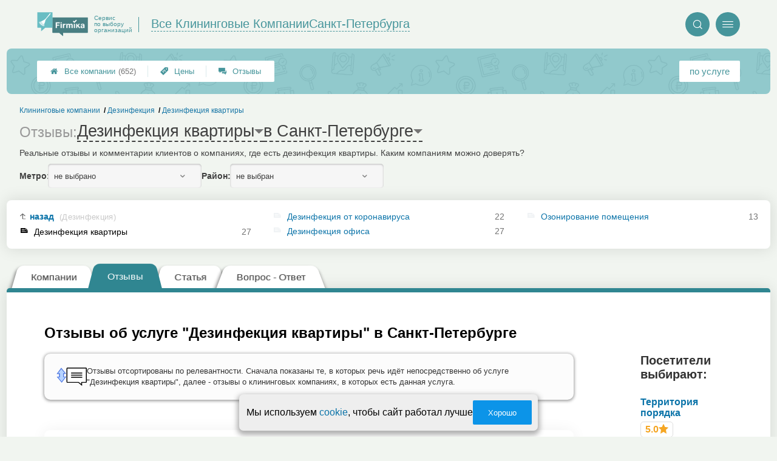

--- FILE ---
content_type: text/html; charset=utf-8
request_url: https://cleaning-firmika.ru/__dezinfektsiya_kvartiry_otzyvy
body_size: 11427
content:
<!doctype html>
<html lang="ru">


<head>
    <title>Дезинфекция квартиры: отзывы клиентов в Санкт-Петербурге</title>
<meta name='description'
      content='Реальные отзывы и комментарии клиентов о компаниях, где есть дезинфекция квартиры. Каким компаниям можно доверять?'>
<meta http-equiv='Content-Type'
      content='text/html; charset=utf-8'>
<style>a{padding:1em;display:inline-block}img{max-width:100%}body{font-size:16px}</style><link rel="stylesheet" href="/assets/packs/a2_tables_11.css?v=1028"/><link rel="preload" href="/assets/packs/fonts/icons2.ttf?v=1028" as="font" crossorigin><link rel="preconnect" href="https://mc.yandex.ru"><link rel="preconnect" href="https://counter.yadro.ru"><script>var firmsLabel="Компании";</script>    <meta name="viewport" content="width=device-width, initial-scale=1.0, maximum-scale=1.0, user-scalable=no">
    <meta name="format-detection"
          content="telephone=no" />
    <link rel="icon"
          href="/img/fav_svg/11.svg"
          type="image/x-icon">
</head>

<body class=" hasSubstructures">

    <div class='p_a2_template3_dropMenu'>
<div class="round close" title="Закрыть">
    <i>&#xe916;</i>
</div>

<div class="menuBlock hiddenScroll" data-key="menu">

    <div class="city" load_module="p_a2_template3_selectCity">Санкт-Петербург <i>&#xe913;</i></div>

    <div class="menuParts">

        
        <div class="part4">
            <a href='/'><i>&#xf015;</i>Все  компании </a><a href='p_a2_nav_prices'><i>&#xe910;</i>Цены</a><a href='__kliningovye_kompanii_otzyvy'><i>&#xe912;</i>Отзывы</a>        </div>

        <div class="part5">
            <div class="menu_label">
                все компании:
            </div>
            <a href="p_a2_nav_services"><i>&#xe908;</i>По списку услуг</a><a href="p_a2_nav_metro"><i>&#xf239;</i>По метро</a>            <a href="p_a2_nav_districts"><i>&#xf279;</i>По районам</a>        </div>

        <div class="part3">
            <a href="p_firm_add"><i>&#xf005;</i>Добавить компанию</a>            <a href="p_page_main_about"><i>&#xe91d;</i>О проекте</a>                                </div>
    </div>


        <div class="login btn" load_module="p_a2_template3_login">Личный кабинет</div>
    </div></div><header class="headerGrid__wrap " id="template_header">
    <div class="searchOverflow" id="searchOverflow"></div>
    <div class="headerGrid">
        <div class="headerGrid__headerFlexWrapper">
            <div class="headerGrid__logoWrap">
                <a href="/" class="headerGrid__logoAndDesc" data-sphere='Все Клининговые Компании' data-city='Санкт-Петербурга'>
                    <img src="/img/logo_t3/11.svg?v=1" alt="logo">
                    <span>
                        Сервис<br>
                        по&nbsp;выбору<br>
                        организаций                    </span>
                </a>
            </div>
            <div class="headerGrid__titleChangeCityWrap">
                <div class="headerGrid__sphereAndCity">
                    <div class="headerGrid__sphere placeModalButton"
                            load_module="p_a2_template3_selectPlaceModal" module_tabs_set='terms' module_init='sphere' module_primary_data=''>Все Клининговые Компании</div>
                    <div class="headerGrid__city"
                            load_module="p_a2_template3_selectPlaceModal" module_tabs_set='terms' module_init='city' module_primary_data=''>Санкт-Петербурга</div>
                </div>
            </div>

            <div class="headerGrid__menuAndSearchWrap">
                <button class='search round mainSearchButton' module_primary_data='' load_module='p_a2_template3_selectPlaceModal' module_init='search' module_tabs_set='search' data-init='search' title='Поиск'><i>&#xe915;</i></button>                <input type="text" class='headerGrid__fakeInput' aria-hidden="true">
                <div class="menu round" title="Меню">
                    <i>&#xe914;</i>
                </div>
            </div>

        </div>
        <div class="headerGrid__footerFlexWrapper">

            <div class="headerGrid__bcg"></div>
            <div class="headerGrid__iconMenuWrap">
                <div class="headerGrid__iconMenu main_menu__wrap">

                    <a href='__kliningovye_kompanii_otzyvy' class='headerGrid__iconMenuItem '><i>&#xe912;</i>Отзывы</a><a href='p_a2_nav_prices' class='headerGrid__iconMenuItem '><i>&#xe910;</i>Цены</a><a href='/' class='headerGrid__iconMenuItem headerGrid__iconMenuItem--home'><i>&#xf015;</i>Все  компании <span>(652)</span></a>
                </div>
            </div>

            <div class="headerGrid__sortMenuWrap">
                <div class="headerGrid__sortMenu">

                    <a href='p_a2_nav_services'>по услуге </a>
                </div>

                <div class="offersMobileBlock">

                                    </div>
            </div>
        </div>
    </div>
</header>
    <div class="content adminPanelContentClass " id="content">
        <div class='p_a2_basePages2'>

<div class="breadCrumbsWrapper ">
    <div class='p_a2_breadcrumbs'><div itemscope itemtype="http://schema.org/BreadcrumbList" class="part_padding">

                    <span itemscope itemprop="itemListElement" itemtype="http://schema.org/ListItem">

                    <a href="__dezinfektsiya_kvartiry" itemprop="item">
                        <span itemprop="name">
                            Дезинфекция квартиры                        </span>
                        <meta itemprop="position" content="3">
                    </a>

                </span>
                                <span itemscope itemprop="itemListElement" itemtype="http://schema.org/ListItem">

                    <a href="__ndezinfektsiya" itemprop="item">
                        <span itemprop="name">
                            Дезинфекция                        </span>
                        <meta itemprop="position" content="2">
                    </a>

                </span>
                                <span itemscope itemprop="itemListElement" itemtype="http://schema.org/ListItem">

                    <a href="__kliningovye_kompanii" itemprop="item">
                        <span itemprop="name">
                            Клининговые компании                        </span>
                        <meta itemprop="position" content="1">
                    </a>

                </span>
                </div></div></div>


<main class="mainPage part_padding" data-structure_id='2565'>

    <div class='p_a2_basePages2_pageInfo'><div class="firstPageBlock" id='pageInformation'>
    <div class="firstPageBlock__controls">
        <div class='p_a2_basePages2_pageInfo_titleForPage'><h1 class='mainTitlePage'>
            <span class="mainTitlePage__prefix">Отзывы: </span>
        <span class='mainTitlePage__titleSelect' load_module='p_a2_template3_selectPlaceModal' module_tabs_set='terms' module_primary_data='s2565' module_init='structure' module_in_module='' module_in_page=''>Дезинфекция квартиры</span>
    <span class='mainTitlePage__titleSelect' load_module='p_a2_template3_selectPlaceModal' module_tabs_set='terms' module_primary_data='s2565' module_init='city' module_in_module='' module_in_page='' id='mainSecondTitlePage'>в Санкт-Петербурге</span>
</h1></div>    </div>

    <div class="firstPageBlock__description">
        <p>Реальные отзывы и комментарии клиентов о компаниях, где есть дезинфекция квартиры. Каким компаниям можно доверять?</p>
            </div>

    
            <div class="firstPageBlock__geoSelectsBlock">
                            <div class="selectStyle__group">
                    <label for="id">Метро:</label>
                    <span class='selectStyle selectStyle--isMobile' load_module="p_a2_template3_selectPlaceModal" module_tabs_set="terms" module_primary_data="s2565" module_init="metro" id="mainSecondTitlePage" module_is_mobile="0">не выбрано</span>
                </div>
                        <div class="selectStyle__group">
                <label for="id">Район:</label>
                <span class='selectStyle selectStyle--isMobile' load_module="p_a2_template3_selectPlaceModal" module_tabs_set="terms" module_primary_data="s2565" module_init="district" id="mainSecondTitlePage" module_is_mobile="0">не выбран</span>
            </div>
        </div>
    
</div>

<div class="adaptiveBlockOut">
    <div class="p_a2_basePages2_blocks_substructuresBlock2">

        <div class='subStructures__itemsBox items linkFocus  ' style='column-width: 282px' id='substructuresBlock'><div class='subStructures__item back'><a href='__ndezinfektsiya'>назад <span>(Дезинфекция)</span></a></div><div class='subStructures__item currentStructure'><i class='file'>&#xe908;</i><span class='subStructures__selected'>Дезинфекция квартиры</span>&nbsp;<span>27</span></div><div class='subStructures__item '><i class='file'>&#xe908;</i><a href='__dezinfektsiya_ot_koronavirusa'>Дезинфекция от коронавируса</a>&nbsp;<span>22</span></div><div class='subStructures__item '><i class='file'>&#xe908;</i><a href='__dezinfektsiya_ofisa'>Дезинфекция офиса</a>&nbsp;<span>27</span></div><div class='subStructures__item '><i class='file'>&#xe908;</i><a href='__ozonirovanie_pomeshheniya'>Озонирование помещения</a>&nbsp;<span>13</span></div></div>
    </div>

    
</div></div><div class='p_a2_basePages2_tabsBlock'><nav class="ui3-tabs linkFocus textMarks" id="basicTabs">
        <a href="__dezinfektsiya_kvartiry"  module_var="" load_module="" data-link_to="__dezinfektsiya_kvartiry" class='ui3-tabs__button tabBut__firms' >
        <div class='ui3-tabs__buttonContent'>Компании</div>
    </a>
        <a href="#tab_feedbacks"  module_var="" load_module="" data-link_to="#tab_feedbacks" class='ui3-tabs__button ui3-tabs__button--active initial tabBut__feedback now' >
        <div class='ui3-tabs__buttonContent'>Отзывы</div>
    </a>
        <a href="#tab_text"  module_var="" load_module="" data-link_to="#tab_text" class='ui3-tabs__button tier1 ajax'  data-module='p_a2_basePages2_blocks_textBlock' data-json='{"route":"__dezinfektsiya_kvartiry"}'>
        <div class='ui3-tabs__buttonContent'>Статья</div>
    </a>
        <a href="#tab_questions_ajax"  module_var="" load_module="" data-link_to="#tab_questions_ajax" class='ui3-tabs__button tier3 ajax'  data-module='p_a2_basePages2_blocksAjax_questionsBlock' data-json='{"stuctureId":"2565"}' data-module_ajax_loader="1">
        <div class='ui3-tabs__buttonContent'>Вопрос - Ответ</div>
    </a>
    </nav></div>    <div class='basePage__mainContainer'>
        <section class="tab_part block__parrentRoudSection initial_part adaptiveBlockOut" id="tab_feedbacks"><div class='p_a2_firmPage_feedbacksFirmDesign_feedbacksOfStructure'><h2>Отзывы об услуге "Дезинфекция квартиры" в Санкт-Петербурге</h2>
<div class="feedbacksOfStructure">
    <div class="feedbacksOfStructure__content">

                <div class="messageIconBlock">
            <div class="messageIconBlock__icon">
                <img src="/img/icons/extensionFeedback.svg" alt="отзывы" />
            </div>
            <span class="messageIconBlock__text"> Отзывы отсортированы по релевантности. Сначала показаны те, в которых речь идёт непосредственно об услуге "Дезинфекция квартиры", далее - отзывы о клининговых компаниях, в которых есть данная услуга. </span>
        </div>
        
        
    <div class="commentItem ">
        <header class="commentItem__header extensionInfoPrevBlock">

            
            <div class="commentItem__author">
                <div class="commentItem__avatar">
                    <img src=/app/p/a2/firmPage/feedbacksFirmDesign/feedBackComments/img/cover.jpg alt='Панов Иван' loading='lazy'>
                </div>

                <div class="commentItem__authorData">
                    <span class="commentItem__title" load_module="p_a2_firmPage_feedbacksFirmDesign_feedBackComments_getExtensionInfo" data-socialtype='' data-socialid=''>
                        <span>
                            Панов Иван о компании <a href='https://cleaning-firmika.ru/firms.php?i=314996' target='_blank'>Спец Уборка</a>                        </span>
                        <span class="commentItem__datePlace">
                            <span class='commentItem__datePlace--date'>2025-10-31 21:27:34</span><span class='commentItem__datePlace--firmAddress'><a href='firms.php?i=314996' target='_blank'>Удельный 8</a></span>                        </span>
                </div>
            </div>

            <i class='commentItem__type common__icon common__icon--green' title='Позитивный Отзыв'>&#xe920;</i><div class='commentItem__distrustsTags'></div>        </header>

        <section class="commentItem__body commentItem__body--noAnswer  ">

            <div class='commentItem__comment commentItem__text' id='body_8503862' data-id='8503862'><p>Ну просто 5 баллов,после затопления сверху пришлось всё делать заного,был полный разнос в квартире,ребята за 2 дня навели марафет,спасибо большое!</p></div><div class='commentItem__specialistsBox commentItem__specialistsBox--hide'><div class='commentItem__specialistsTitle'><i>&#xe905;</i> Специалисты:</div><ul class='commentItem__specialistsItems'></ul></div>
            
        </section>

            </div>

    <div class="commentItem ">
        <header class="commentItem__header extensionInfoPrevBlock">

            
            <div class="commentItem__author">
                <div class="commentItem__avatar">
                    <img src=/app/p/a2/firmPage/feedbacksFirmDesign/feedBackComments/img/cover.jpg alt='Лилия' loading='lazy'>
                </div>

                <div class="commentItem__authorData">
                    <span class="commentItem__title" load_module="p_a2_firmPage_feedbacksFirmDesign_feedBackComments_getExtensionInfo" data-socialtype='' data-socialid=''>
                        <span>
                            Лилия о компании <a href='https://cleaning-firmika.ru/firms.php?i=235317' target='_blank'>LenGorDez</a>                        </span>
                        <span class="commentItem__datePlace">
                            <span class='commentItem__datePlace--date'>2022-04-23 15:22:26</span><span class='commentItem__datePlace--firmAddress'><a href='firms.php?i=235317' target='_blank'>Лесной 61к3</a></span>                        </span>
                </div>
            </div>

            <i class='commentItem__type common__icon common__icon--green' title='Позитивный Отзыв'>&#xe920;</i><div class='commentItem__distrustsTags'></div>        </header>

        <section class="commentItem__body commentItem__body--noAnswer  ">

            <div class='commentItem__comment commentItem__text' id='body_1988334' data-id='1988334'><p>У нас covid-ом переболел весь офис. А поскольку в нашей фирме постоянно бывает много людей, то директор решил сделать в нём полную дезинфекцию от всех вирусов. Обратились в LENGORDEZ. Специалисты знают что делать. У них, конечно, работы сейчас завались. Приехали, все проверили, качественно и довольно быстро все обработали. Пока работаем без новых случаев заболеваний, а там посмотрим.</p></div><div class='commentItem__specialistsBox commentItem__specialistsBox--hide'><div class='commentItem__specialistsTitle'><i>&#xe905;</i> Специалисты:</div><ul class='commentItem__specialistsItems'></ul></div>
            
        </section>

            </div>

    <div class="commentItem ">
        <header class="commentItem__header extensionInfoPrevBlock">

            
            <div class="commentItem__author">
                <div class="commentItem__avatar">
                    <img src=/i/feedbackAvatars/00335/vk_3353434.jpg alt='Александр Русских' loading='lazy'>
                </div>

                <div class="commentItem__authorData">
                    <span class="commentItem__title" load_module="p_a2_firmPage_feedbacksFirmDesign_feedBackComments_getExtensionInfo" data-socialtype='vk' data-socialid='485283692'>
                        <span>
                            Александр Русских о компании <a href='https://cleaning-firmika.ru/firms.php?i=80369' target='_blank'>Территория порядка</a>                        </span>
                        <span class="commentItem__datePlace">
                            <span class='commentItem__datePlace--date'>2022-12-20 15:37:26</span><span class='commentItem__datePlace--firmAddress'><a href='firms.php?i=80369' target='_blank'>Лиговский 43-45</a></span>                        </span>
                </div>
            </div>

            <i class='commentItem__type common__icon common__icon--green' title='Позитивный Отзыв'>&#xe920;</i><div class='commentItem__distrustsTags'></div>        </header>

        <section class="commentItem__body commentItem__body--noAnswer  ">

            <div class='commentItem__comment commentItem__text' id='body_3353434' data-id='3353434'><p>Я работаю в строительной компании Уют Сервис https://u-servis-spb.ru/. Вызывали их в квартиру на Большом проспекте , избавили от тараканов и клопов на раз , молодцы</p></div><div class='commentItem__specialistsBox commentItem__specialistsBox--hide'><div class='commentItem__specialistsTitle'><i>&#xe905;</i> Специалисты:</div><ul class='commentItem__specialistsItems'></ul></div>
                            <div class="commentItem__fromWhere extensionInfoPrevBlock">
                    Комментарий оставлен Вконтакте.
                    <span class="commentItem__extensionInfo" data-socialtype='vk' data-socialid='485283692' load_module="p_a2_firmPage_feedbacksFirmDesign_feedBackComments_getExtensionInfo">
                        Подробнее
                    </span>
                </div>
                <span></span>
            
        </section>

            </div>

    <div class="commentItem ">
        <header class="commentItem__header extensionInfoPrevBlock">

            
            <div class="commentItem__author">
                <div class="commentItem__avatar">
                    <img src=/app/p/a2/firmPage/feedbacksFirmDesign/feedBackComments/img/cover.jpg alt='Никита Разинов' loading='lazy'>
                </div>

                <div class="commentItem__authorData">
                    <span class="commentItem__title" load_module="p_a2_firmPage_feedbacksFirmDesign_feedBackComments_getExtensionInfo" data-socialtype='' data-socialid=''>
                        <span>
                            Никита Разинов о компании <a href='https://cleaning-firmika.ru/firms.php?i=314996' target='_blank'>Спец Уборка</a>                        </span>
                        <span class="commentItem__datePlace">
                            <span class='commentItem__datePlace--date'>2025-06-22 14:10:47</span><span class='commentItem__datePlace--firmAddress'><a href='firms.php?i=314996' target='_blank'>Удельный 8</a></span>                        </span>
                </div>
            </div>

            <i class='commentItem__type common__icon common__icon--green' title='Позитивный Отзыв'>&#xe920;</i><div class='commentItem__distrustsTags'></div>        </header>

        <section class="commentItem__body commentItem__body--noAnswer  ">

            <div class='commentItem__comment commentItem__text' id='body_7993560' data-id='7993560'><p>компания просто отличная. воспользовался по советам знакомых, которые уже сталкивались с пожаром, и не прогадал. квартиру убрали тщательно, за что им большое спасибо. в общем и в частности моя оценка &quot;отлично&quot;</p></div><div class='commentItem__specialistsBox commentItem__specialistsBox--hide'><div class='commentItem__specialistsTitle'><i>&#xe905;</i> Специалисты:</div><ul class='commentItem__specialistsItems'></ul></div>
            
        </section>

            </div>

    <div class="commentItem ">
        <header class="commentItem__header extensionInfoPrevBlock">

            
            <div class="commentItem__author">
                <div class="commentItem__avatar">
                    <img src=/app/p/a2/firmPage/feedbacksFirmDesign/feedBackComments/img/cover.jpg alt='Марина' loading='lazy'>
                </div>

                <div class="commentItem__authorData">
                    <span class="commentItem__title" load_module="p_a2_firmPage_feedbacksFirmDesign_feedBackComments_getExtensionInfo" data-socialtype='' data-socialid=''>
                        <span>
                            Марина о компании <a href='https://cleaning-firmika.ru/firms.php?i=80369' target='_blank'>Территория порядка</a>                        </span>
                        <span class="commentItem__datePlace">
                            <span class='commentItem__datePlace--date'>2020-05-06 21:59:28</span><span class='commentItem__datePlace--firmAddress'><a href='firms.php?i=80369' target='_blank'>Лиговский 43-45</a></span>                        </span>
                </div>
            </div>

            <i class='commentItem__type common__icon common__icon--green' title='Позитивный Отзыв'>&#xe920;</i><div class='commentItem__distrustsTags'></div>        </header>

        <section class="commentItem__body commentItem__body--noAnswer  ">

            <div class='commentItem__comment commentItem__text' id='body_277196' data-id='277196'><p>У нас большая квартира с большими окнами. Время от времени их приходится мыть. Последнее время на это просто нет времени. Последний раз по этому поводу обращались в данную клининговую компанию. Позвонили, узнали, сколько это будет стоить. Нас цена устроила. На следующий день сотрудники компании были у нас. Вымыли начисто все окна в квартире. Даже светлее в комнатах стало.</p></div><div class='commentItem__specialistsBox commentItem__specialistsBox--hide'><div class='commentItem__specialistsTitle'><i>&#xe905;</i> Специалисты:</div><ul class='commentItem__specialistsItems'></ul></div>
            
        </section>

            </div>

    <div class="commentItem ">
        <header class="commentItem__header extensionInfoPrevBlock">

            
            <div class="commentItem__author">
                <div class="commentItem__avatar">
                    <img src=/i/feedbackAvatars/00025/vk_251046.jpg alt='Роман-И-Марина Дымовы' loading='lazy'>
                </div>

                <div class="commentItem__authorData">
                    <span class="commentItem__title" load_module="p_a2_firmPage_feedbacksFirmDesign_feedBackComments_getExtensionInfo" data-socialtype='vk' data-socialid='517312724'>
                        <span>
                            Роман-И-Марина Дымовы о компании <a href='https://cleaning-firmika.ru/firms.php?i=80369' target='_blank'>Территория порядка</a>                        </span>
                        <span class="commentItem__datePlace">
                            <span class='commentItem__datePlace--date'>2019-07-01 13:28:21</span><span class='commentItem__datePlace--firmAddress'><a href='firms.php?i=80369' target='_blank'>Лиговский 43-45</a></span>                        </span>
                </div>
            </div>

            <i class='commentItem__type common__icon common__icon--green' title='Позитивный Отзыв'>&#xe920;</i><div class='commentItem__distrustsTags'></div>        </header>

        <section class="commentItem__body commentItem__body--noAnswer  ">

            <div class='commentItem__comment commentItem__text' id='body_251046' data-id='251046'><p>Недавно у нас закончился капитальный ремонт квартиры, в целом все сделано классно, но все в ужасной пыли, ведь столько работы переделано. Обратились по рекомендациям в компанию &quot;Территория порядка&quot;, они с радостью взялись за нас и уже на следующий день, утром приехала машина с людьми, которые за пол дня просто выдраили нашу квартиру, ни пылинки, ни соринки и по расценкам вышло недорого.</p></div><div class='commentItem__specialistsBox commentItem__specialistsBox--hide'><div class='commentItem__specialistsTitle'><i>&#xe905;</i> Специалисты:</div><ul class='commentItem__specialistsItems'></ul></div>
                            <div class="commentItem__fromWhere extensionInfoPrevBlock">
                    Комментарий оставлен Вконтакте.
                    <span class="commentItem__extensionInfo" data-socialtype='vk' data-socialid='517312724' load_module="p_a2_firmPage_feedbacksFirmDesign_feedBackComments_getExtensionInfo">
                        Подробнее
                    </span>
                </div>
                <span></span>
            
        </section>

            </div>

    <div class="commentItem ">
        <header class="commentItem__header extensionInfoPrevBlock">

            
            <div class="commentItem__author">
                <div class="commentItem__avatar">
                    <img src=/i/feedbackAvatars/00024/vk_249630.jpg alt='Роман-И-Марина Дымовы' loading='lazy'>
                </div>

                <div class="commentItem__authorData">
                    <span class="commentItem__title" load_module="p_a2_firmPage_feedbacksFirmDesign_feedBackComments_getExtensionInfo" data-socialtype='vk' data-socialid='517312724'>
                        <span>
                            Роман-И-Марина Дымовы о компании <a href='https://cleaning-firmika.ru/firms.php?i=80369' target='_blank'>Территория порядка</a>                        </span>
                        <span class="commentItem__datePlace">
                            <span class='commentItem__datePlace--date'>2019-06-29 08:42:55</span><span class='commentItem__datePlace--firmAddress'><a href='firms.php?i=80369' target='_blank'>Лиговский 43-45</a></span>                        </span>
                </div>
            </div>

            <i class='commentItem__type common__icon common__icon--green' title='Позитивный Отзыв'>&#xe920;</i><div class='commentItem__distrustsTags'></div>        </header>

        <section class="commentItem__body commentItem__body--noAnswer  ">

            <div class='commentItem__comment commentItem__text' id='body_249630' data-id='249630'><p>Недавно у нас закончился капитальный ремонт квартиры, в целом все сделано классно, но все в ужасной пыли, ведь столько работы переделано. Обратились по рекомендациям в компанию &quot;Территория порядка&quot;, они с радостью взялись за нас и уже на следующий день, утром приехала машина с людьми, которые за пол дня просто выдраили нашу квартиру, ни пылинки, ни соринки и по расценкам вышло недорого.</p></div><div class='commentItem__specialistsBox commentItem__specialistsBox--hide'><div class='commentItem__specialistsTitle'><i>&#xe905;</i> Специалисты:</div><ul class='commentItem__specialistsItems'></ul></div>
                            <div class="commentItem__fromWhere extensionInfoPrevBlock">
                    Комментарий оставлен Вконтакте.
                    <span class="commentItem__extensionInfo" data-socialtype='vk' data-socialid='517312724' load_module="p_a2_firmPage_feedbacksFirmDesign_feedBackComments_getExtensionInfo">
                        Подробнее
                    </span>
                </div>
                <span></span>
            
        </section>

            </div>

    <div class="commentItem ">
        <header class="commentItem__header extensionInfoPrevBlock">

            
            <div class="commentItem__author">
                <div class="commentItem__avatar">
                    <img src=/app/p/a2/firmPage/feedbacksFirmDesign/feedBackComments/img/cover.jpg alt='Елена' loading='lazy'>
                </div>

                <div class="commentItem__authorData">
                    <span class="commentItem__title" load_module="p_a2_firmPage_feedbacksFirmDesign_feedBackComments_getExtensionInfo" data-socialtype='' data-socialid=''>
                        <span>
                            Елена о компании <a href='https://cleaning-firmika.ru/firms.php?i=80369' target='_blank'>Территория порядка</a>                        </span>
                        <span class="commentItem__datePlace">
                            <span class='commentItem__datePlace--date'>2024-01-20 10:06:00</span><span class='commentItem__datePlace--firmAddress'><a href='firms.php?i=80369' target='_blank'>Лиговский 43-45</a></span><span class='commentItem__datePlace--source'>источник: сайт</span>                        </span>
                </div>
            </div>

            <i class='commentItem__type common__icon common__icon--green' title='Позитивный Отзыв'>&#xe920;</i><div class='commentItem__distrustsTags'></div>        </header>

        <section class="commentItem__body commentItem__body--noAnswer  ">

            <div class='commentItem__comment commentItem__text' id='body_6292674' data-id='6292674'><p>Я очень рада, что обратилась в компанию Территория порядка! Всегда, когда они приходят, все становится чистым, свежим и аккуратным. Я ценю их профессионализм, ответственность и тщательность в работе. Понравилось то, что они всегда приходят вовремя и выполняют свою работу на высоком уровне. Результат их работы просто потрясающий, я с уверенностью могу рекомендовать эту компанию всем, кто ценит чистоту и порядок в своей квартире.</p></div><div class='commentItem__specialistsBox commentItem__specialistsBox--hide'><div class='commentItem__specialistsTitle'><i>&#xe905;</i> Специалисты:</div><ul class='commentItem__specialistsItems'></ul></div>
            
        </section>

            </div>

    <div class="commentItem ">
        <header class="commentItem__header extensionInfoPrevBlock">

            
            <div class="commentItem__author">
                <div class="commentItem__avatar">
                    <img src=/app/p/a2/firmPage/feedbacksFirmDesign/feedBackComments/img/cover.jpg alt='Яна п' loading='lazy'>
                </div>

                <div class="commentItem__authorData">
                    <span class="commentItem__title" load_module="p_a2_firmPage_feedbacksFirmDesign_feedBackComments_getExtensionInfo" data-socialtype='' data-socialid=''>
                        <span>
                            Яна п о компании <a href='https://cleaning-firmika.ru/firms.php?i=314996' target='_blank'>Спец Уборка</a>                        </span>
                        <span class="commentItem__datePlace">
                            <span class='commentItem__datePlace--date'>2026-01-27 17:02:07</span><span class='commentItem__datePlace--firmAddress'><a href='firms.php?i=314996' target='_blank'>Удельный 8</a></span>                        </span>
                </div>
            </div>

            <i class='commentItem__type common__icon common__icon--green' title='Позитивный Отзыв'>&#xe920;</i><div class='commentItem__distrustsTags'></div>        </header>

        <section class="commentItem__body commentItem__body--noAnswer  ">

            <div class='commentItem__comment commentItem__text' id='body_8771695' data-id='8771695'><p>Обратилась за сложной уборкой после длительного проживания предыдущих жильцов — квартира была в ужасном состоянии. Специалисты превзошли все ожидания: справились с застарелыми загрязнениями, въевшейся грязью и неприятными запахами. Использовали профессиональное оборудование и качественные средства, результат превзошёл все мои ожидания — теперь квартира сияет чистотой! Однозначно рекомендую эту компанию для решения самых сложных задач по уборке.</p></div><div class='commentItem__specialistsBox commentItem__specialistsBox--hide'><div class='commentItem__specialistsTitle'><i>&#xe905;</i> Специалисты:</div><ul class='commentItem__specialistsItems'></ul></div>
            
        </section>

            </div>

    <div class="commentItem ">
        <header class="commentItem__header extensionInfoPrevBlock">

            
            <div class="commentItem__author">
                <div class="commentItem__avatar">
                    <img src=/data/vk_img/vk_8731919.jpg alt='Диана Пацукова' loading='lazy'>
                </div>

                <div class="commentItem__authorData">
                    <span class="commentItem__title" load_module="p_a2_firmPage_feedbacksFirmDesign_feedBackComments_getExtensionInfo" data-socialtype='vk' data-socialid='618646132'>
                        <span>
                            Диана Пацукова о компании <a href='https://cleaning-firmika.ru/firms.php?i=314996' target='_blank'>Спец Уборка</a>                        </span>
                        <span class="commentItem__datePlace">
                            <span class='commentItem__datePlace--date'>2026-01-08 17:22:20</span><span class='commentItem__datePlace--firmAddress'><a href='firms.php?i=314996' target='_blank'>Удельный 8</a></span>                        </span>
                </div>
            </div>

            <i class='commentItem__type common__icon common__icon--green' title='Позитивный Отзыв'>&#xe920;</i><div class='commentItem__distrustsTags'></div>        </header>

        <section class="commentItem__body commentItem__body--noAnswer  ">

            <div class='commentItem__comment commentItem__text' id='body_8731919' data-id='8731919'><p>Я осталась очень довольна качеством работы. После уборки квартира стала идеальной. Цены были приемлемыми и соответствовали уровню качества услуг. Заказ был принят быстро, а работники приехали вовремя и были в форме.</p></div><div class='commentItem__specialistsBox commentItem__specialistsBox--hide'><div class='commentItem__specialistsTitle'><i>&#xe905;</i> Специалисты:</div><ul class='commentItem__specialistsItems'></ul></div>
                            <div class="commentItem__fromWhere extensionInfoPrevBlock">
                    Комментарий оставлен Вконтакте.
                    <span class="commentItem__extensionInfo" data-socialtype='vk' data-socialid='618646132' load_module="p_a2_firmPage_feedbacksFirmDesign_feedBackComments_getExtensionInfo">
                        Подробнее
                    </span>
                </div>
                <span></span>
            
        </section>

            </div>

    <div class="commentItem ">
        <header class="commentItem__header extensionInfoPrevBlock">

            
            <div class="commentItem__author">
                <div class="commentItem__avatar">
                    <img src=/data/vk_img/vk_8731864.jpg alt='Im Anzhelika' loading='lazy'>
                </div>

                <div class="commentItem__authorData">
                    <span class="commentItem__title" load_module="p_a2_firmPage_feedbacksFirmDesign_feedBackComments_getExtensionInfo" data-socialtype='vk' data-socialid='630265471'>
                        <span>
                            Im Anzhelika о компании <a href='https://cleaning-firmika.ru/firms.php?i=314996' target='_blank'>Спец Уборка</a>                        </span>
                        <span class="commentItem__datePlace">
                            <span class='commentItem__datePlace--date'>2025-12-31 00:05:00</span><span class='commentItem__datePlace--firmAddress'><a href='firms.php?i=314996' target='_blank'>Удельный 8</a></span>                        </span>
                </div>
            </div>

            <i class='commentItem__type common__icon common__icon--green' title='Позитивный Отзыв'>&#xe920;</i><div class='commentItem__distrustsTags'></div>        </header>

        <section class="commentItem__body commentItem__body--noAnswer  ">

            <div class='commentItem__comment commentItem__text' id='body_8731864' data-id='8731864'><p>После пожара самостоятельно было абсолютно нереально повсюду копоть, запах. Обратились в компанию и это стало настоящим спасением. Мастера приехали оперативно, оценили обьем работ, всё объяснили. Убрали мусор, провели глубокую очистку поверхностей, устранили запах. Результат порадовал. Огромное спасибо вашей компании</p></div><div class='commentItem__specialistsBox commentItem__specialistsBox--hide'><div class='commentItem__specialistsTitle'><i>&#xe905;</i> Специалисты:</div><ul class='commentItem__specialistsItems'></ul></div>
                            <div class="commentItem__fromWhere extensionInfoPrevBlock">
                    Комментарий оставлен Вконтакте.
                    <span class="commentItem__extensionInfo" data-socialtype='vk' data-socialid='630265471' load_module="p_a2_firmPage_feedbacksFirmDesign_feedBackComments_getExtensionInfo">
                        Подробнее
                    </span>
                </div>
                <span></span>
            
        </section>

            </div>

    <div class="commentItem ">
        <header class="commentItem__header extensionInfoPrevBlock">

            
            <div class="commentItem__author">
                <div class="commentItem__avatar">
                    <img src=/app/p/a2/firmPage/feedbacksFirmDesign/feedBackComments/img/cover.jpg alt='Константин' loading='lazy'>
                </div>

                <div class="commentItem__authorData">
                    <span class="commentItem__title" load_module="p_a2_firmPage_feedbacksFirmDesign_feedBackComments_getExtensionInfo" data-socialtype='' data-socialid=''>
                        <span>
                            Константин о компании <a href='https://cleaning-firmika.ru/firms.php?i=314996' target='_blank'>Спец Уборка</a>                        </span>
                        <span class="commentItem__datePlace">
                            <span class='commentItem__datePlace--date'>2025-12-22 07:19:32</span><span class='commentItem__datePlace--firmAddress'><a href='firms.php?i=314996' target='_blank'>Удельный 8</a></span>                        </span>
                </div>
            </div>

            <i class='commentItem__type common__icon common__icon--green' title='Позитивный Отзыв'>&#xe920;</i><div class='commentItem__distrustsTags'></div>        </header>

        <section class="commentItem__body commentItem__body--noAnswer  ">

            <div class='commentItem__comment commentItem__text' id='body_8698191' data-id='8698191'><p>Спасибо за помощь в действительно сложном деле — справились с большим объёмом работы, который я не смог бы решить сам. Результат превосходный, ценю профессионализм команды и её подход.</p></div><div class='commentItem__specialistsBox commentItem__specialistsBox--hide'><div class='commentItem__specialistsTitle'><i>&#xe905;</i> Специалисты:</div><ul class='commentItem__specialistsItems'></ul></div>
            
        </section>

            </div>

    <div class="commentItem ">
        <header class="commentItem__header extensionInfoPrevBlock">

            
            <div class="commentItem__author">
                <div class="commentItem__avatar">
                    <img src=/app/p/a2/firmPage/feedbacksFirmDesign/feedBackComments/img/cover.jpg alt='Виктория дюкова' loading='lazy'>
                </div>

                <div class="commentItem__authorData">
                    <span class="commentItem__title" load_module="p_a2_firmPage_feedbacksFirmDesign_feedBackComments_getExtensionInfo" data-socialtype='' data-socialid=''>
                        <span>
                            Виктория дюкова о компании <a href='https://cleaning-firmika.ru/firms.php?i=314996' target='_blank'>Спец Уборка</a>                        </span>
                        <span class="commentItem__datePlace">
                            <span class='commentItem__datePlace--date'>2026-01-23 10:19:47</span><span class='commentItem__datePlace--firmAddress'><a href='firms.php?i=314996' target='_blank'>Удельный 8</a></span>                        </span>
                </div>
            </div>

            <i class='commentItem__type common__icon common__icon--green' title='Позитивный Отзыв'>&#xe920;</i><div class='commentItem__distrustsTags'></div>        </header>

        <section class="commentItem__body commentItem__body--noAnswer  ">

            <div class='commentItem__comment commentItem__text' id='body_8760734' data-id='8760734'><p>Обратилась в компанию в поистине критической ситуации, после затяжного ремонта в квартире остался колоссальный объём работ, Стены в строительной пыли, полы в пятнах от краски и клея, повсюду остатки стройматериалов…<br />
<br />
У ребят подход к сложной работе, предложили комплексное решение. <br />
Не просто «прошлись по верхам», а проработали каждый сантиметр: очистили даже труднодоступные места за шкафами и под батареями, отполировали стёкла до блеска, удалили стойкие пятна с плитки.</p></div><div class='commentItem__specialistsBox commentItem__specialistsBox--hide'><div class='commentItem__specialistsTitle'><i>&#xe905;</i> Специалисты:</div><ul class='commentItem__specialistsItems'></ul></div>
            
        </section>

            </div>

    <div class="commentItem ">
        <header class="commentItem__header extensionInfoPrevBlock">

            
            <div class="commentItem__author">
                <div class="commentItem__avatar">
                    <img src=/app/p/a2/firmPage/feedbacksFirmDesign/feedBackComments/img/cover.jpg alt='Матвей Куликов' loading='lazy'>
                </div>

                <div class="commentItem__authorData">
                    <span class="commentItem__title" load_module="p_a2_firmPage_feedbacksFirmDesign_feedBackComments_getExtensionInfo" data-socialtype='' data-socialid=''>
                        <span>
                            Матвей Куликов о компании <a href='https://cleaning-firmika.ru/firms.php?i=314996' target='_blank'>Спец Уборка</a>                        </span>
                        <span class="commentItem__datePlace">
                            <span class='commentItem__datePlace--date'>2025-09-17 02:27:51</span><span class='commentItem__datePlace--firmAddress'><a href='firms.php?i=314996' target='_blank'>Удельный 8</a></span>                        </span>
                </div>
            </div>

            <i class='commentItem__type common__icon common__icon--green' title='Позитивный Отзыв'>&#xe920;</i><div class='commentItem__distrustsTags'></div>        </header>

        <section class="commentItem__body commentItem__body--noAnswer  ">

            <div class='commentItem__comment commentItem__text' id='body_8349880' data-id='8349880'><p>Заказывал уборку после пожара. Работают слаженно и ответственно, выполили очень большой объем работы, запаха и следов гари не осталось. Смело рекомендую</p></div><div class='commentItem__specialistsBox commentItem__specialistsBox--hide'><div class='commentItem__specialistsTitle'><i>&#xe905;</i> Специалисты:</div><ul class='commentItem__specialistsItems'></ul></div>
            
        </section>

            </div>

    <div class="commentItem ">
        <header class="commentItem__header extensionInfoPrevBlock">

            
            <div class="commentItem__author">
                <div class="commentItem__avatar">
                    <img src=/app/p/a2/firmPage/feedbacksFirmDesign/feedBackComments/img/cover.jpg alt='Анна Третьякова' loading='lazy'>
                </div>

                <div class="commentItem__authorData">
                    <span class="commentItem__title" load_module="p_a2_firmPage_feedbacksFirmDesign_feedBackComments_getExtensionInfo" data-socialtype='' data-socialid=''>
                        <span>
                            Анна Третьякова о компании <a href='https://cleaning-firmika.ru/firms.php?i=314996' target='_blank'>Спец Уборка</a>                        </span>
                        <span class="commentItem__datePlace">
                            <span class='commentItem__datePlace--date'>2025-06-12 20:41:41</span><span class='commentItem__datePlace--firmAddress'><a href='firms.php?i=314996' target='_blank'>Удельный 8</a></span>                        </span>
                </div>
            </div>

            <i class='commentItem__type common__icon common__icon--green' title='Позитивный Отзыв'>&#xe920;</i><div class='commentItem__distrustsTags'></div>        </header>

        <section class="commentItem__body commentItem__body--noAnswer  ">

            <div class='commentItem__comment commentItem__text' id='body_7958711' data-id='7958711'><p>Качеством работы осталась довольна. Квартира после уборки выглядит безупречно. Цены приемлемые, соответствует качеству работы. Заказ принимают быстро, приезжают работники вовремя и без опозданий, в форме</p></div><div class='commentItem__specialistsBox commentItem__specialistsBox--hide'><div class='commentItem__specialistsTitle'><i>&#xe905;</i> Специалисты:</div><ul class='commentItem__specialistsItems'></ul></div>
            
        </section>

            </div>

    <div class="commentItem ">
        <header class="commentItem__header extensionInfoPrevBlock">

            
            <div class="commentItem__author">
                <div class="commentItem__avatar">
                    <img src=/app/p/a2/firmPage/feedbacksFirmDesign/feedBackComments/img/cover.jpg alt='Алексей Кузнецов' loading='lazy'>
                </div>

                <div class="commentItem__authorData">
                    <span class="commentItem__title" load_module="p_a2_firmPage_feedbacksFirmDesign_feedBackComments_getExtensionInfo" data-socialtype='' data-socialid=''>
                        <span>
                            Алексей Кузнецов о компании <a href='https://cleaning-firmika.ru/firms.php?i=314996' target='_blank'>Спец Уборка</a>                        </span>
                        <span class="commentItem__datePlace">
                            <span class='commentItem__datePlace--date'>2025-06-05 14:37:17</span><span class='commentItem__datePlace--firmAddress'><a href='firms.php?i=314996' target='_blank'>Удельный 8</a></span>                        </span>
                </div>
            </div>

            <i class='commentItem__type common__icon common__icon--green' title='Позитивный Отзыв'>&#xe920;</i><div class='commentItem__distrustsTags'></div>        </header>

        <section class="commentItem__body commentItem__body--noAnswer  ">

            <div class='commentItem__comment commentItem__text' id='body_7933503' data-id='7933503'><p>Наш подвал был затоплен, вода создала настоящий хаос. Ребята приехали вовремя и быстро приступили к работе. Справились с экстремальной ситуацией на отлично, удалив всю воду и грязь, а также полностью исключив риск дальнейших повреждений и плесени. Сделали масштабную работу, огромная благодарность!!</p></div><div class='commentItem__specialistsBox commentItem__specialistsBox--hide'><div class='commentItem__specialistsTitle'><i>&#xe905;</i> Специалисты:</div><ul class='commentItem__specialistsItems'></ul></div>
            
        </section>

            </div>

        
    </div>
    <aside class="feedbacksOfStructure__aside">
        <div class="feedbacksOfStructure__asideTitle">Посетители выбирают:</div>
        <div class='p_a2_firmPage_feedbacksFirmDesign_firmsAside'><ul class="firmsAside__list">

    
    <li class="firmsAside__firmItem ">
        <a target='_blank' href="https://cleaning-firmika.ru/firms.php?i=80369">

            
            <div class="firmsAside__content">
                <div class="firmsAside__name">Территория порядка</div>
                <div class="firmsAside__rating"><div class='p_a2_raiting_raitingBlock'><svg xmlns="http://www.w3.org/2000/svg" style="display:none;">

    <symbol id="star-half-rating" viewBox="0 0 24 24">
        <path d="M12 2l3.09 6.26L22 9.27l-5 4.87L18.18 22 12 18.27 5.82 22 7 14.14l-5-4.87 6.91-1.01z"
            stroke-width="2" />
    </symbol>

    <symbol id="star-full-rating" viewBox="0 0 24 24">
        <path d="M12 2l3.09 6.26L22 9.27l-5 4.87L18.18 22 12 18.27 5.82 22 7 14.14l-5-4.87 6.91-1.01z"
            stroke-width="2" />
    </symbol>

    <symbol id="star-empty-rating" viewBox="0 0 24 24">
        <path d="M12 2l3.09 6.26L22 9.27l-5 4.87L18.18 22 12 18.27 5.82 22 7 14.14l-5-4.87 6.91-1.01z" stroke-width="2"
            fill='transparent' />
    </symbol>

</svg>

<svg style="display: none;">
  <defs>
    <linearGradient id="grad1" x1="0%" y1="0%" x2="100%" y2="0%">
      <stop offset="50%" stop-color="#F5A623"/>
      <stop offset="50%" stop-color="white"/>
    </linearGradient>
    <linearGradient id="grad2" x1="0%" y1="0%" x2="100%" y2="0%">
      <stop offset="25%" stop-color="#00f"/>
      <stop offset="75%" stop-color="#0f0"/>
    </linearGradient>
  </defs>
</svg>


    <div class="ratingBlock ratingBlock__color--gold" title="Рейтинг: 5 звезд из 5" aria-label="Рейтинг: 5 звезд из 5">

        
                    <span class='ratingBlock__number'>5.0</span>
        
        <svg width="16" height="16" viewBox="0 0 24 24" fill="var(--rating-color)" stroke="var(--rating-color)" stroke-width="2"><use href="#star-full-rating"/></svg>
            </div>


</div></div>
                <div class="firmsAside__feedbackCount">58 отзывов</div>
            </div>
        </a>
    </li>

    
    <li class="firmsAside__firmItem ">
        <a target='_blank' href="https://cleaning-firmika.ru/firms.php?i=186279">

            
            <div class="firmsAside__content">
                <div class="firmsAside__name">Супер Клининг</div>
                <div class="firmsAside__rating"><div class='p_a2_raiting_raitingBlock'>


    <div class="ratingBlock ratingBlock__color--gold" title="Рейтинг: 5 звезд из 5" aria-label="Рейтинг: 5 звезд из 5">

        
                    <span class='ratingBlock__number'>5.0</span>
        
        <svg width="16" height="16" viewBox="0 0 24 24" fill="var(--rating-color)" stroke="var(--rating-color)" stroke-width="2"><use href="#star-full-rating"/></svg>
            </div>


</div></div>
                <div class="firmsAside__feedbackCount">16 отзывов</div>
            </div>
        </a>
    </li>

    
    <li class="firmsAside__firmItem ">
        <a target='_blank' href="https://cleaning-firmika.ru/firms.php?i=314996">

            
            <div class="firmsAside__content">
                <div class="firmsAside__name">Спец Уборка</div>
                <div class="firmsAside__rating"><div class='p_a2_raiting_raitingBlock'>


    <div class="ratingBlock ratingBlock__color--gold" title="Рейтинг: 5 звезд из 5" aria-label="Рейтинг: 5 звезд из 5">

        
                    <span class='ratingBlock__number'>5.0</span>
        
        <svg width="16" height="16" viewBox="0 0 24 24" fill="var(--rating-color)" stroke="var(--rating-color)" stroke-width="2"><use href="#star-full-rating"/></svg>
            </div>


</div></div>
                <div class="firmsAside__feedbackCount">12 отзывов</div>
            </div>
        </a>
    </li>

    
    <li class="firmsAside__firmItem ">
        <a target='_blank' href="https://cleaning-firmika.ru/firms.php?i=186934">

            
            <div class="firmsAside__content">
                <div class="firmsAside__name">Help Clean</div>
                <div class="firmsAside__rating"><div class='p_a2_raiting_raitingBlock'>


    <div class="ratingBlock ratingBlock__color--gold" title="Рейтинг: 4 звезды из 5" aria-label="Рейтинг: 4 звезды из 5">

        
                    <span class='ratingBlock__number'>4.0</span>
        
        <svg width="16" height="16" viewBox="0 0 24 24" fill="var(--rating-color)" stroke="var(--rating-color)" stroke-width="2"><use href="#star-full-rating"/></svg>
            </div>


</div></div>
                <div class="firmsAside__feedbackCount">8 отзывов</div>
            </div>
        </a>
    </li>

    
    <li class="firmsAside__firmItem ">
        <a target='_blank' href="https://cleaning-firmika.ru/firms.php?i=231999">

            
            <div class="firmsAside__content">
                <div class="firmsAside__name">Блестящий результат</div>
                <div class="firmsAside__rating"><div class='p_a2_raiting_raitingBlock'>


    <div class="ratingBlock ratingBlock__color--gold" title="Рейтинг: 4 звезды из 5" aria-label="Рейтинг: 4 звезды из 5">

        
                    <span class='ratingBlock__number'>4.0</span>
        
        <svg width="16" height="16" viewBox="0 0 24 24" fill="var(--rating-color)" stroke="var(--rating-color)" stroke-width="2"><use href="#star-full-rating"/></svg>
            </div>


</div></div>
                <div class="firmsAside__feedbackCount">7 отзывов</div>
            </div>
        </a>
    </li>

    
    <li class="firmsAside__firmItem ">
        <a target='_blank' href="https://cleaning-firmika.ru/firms.php?i=235317">

            
            <div class="firmsAside__content">
                <div class="firmsAside__name">LenGorDez</div>
                <div class="firmsAside__rating"><div class='p_a2_raiting_raitingBlock'>


    <div class="ratingBlock ratingBlock__color--gold" title="Рейтинг: 3.5 звезды из 5" aria-label="Рейтинг: 3.5 звезды из 5">

        
                    <span class='ratingBlock__number'>3.5</span>
        
        <svg width="16" height="16" viewBox="0 0 24 24" fill="var(--rating-color)" stroke="var(--rating-color)" stroke-width="2"><use href="#star-full-rating"/></svg>
            </div>


</div></div>
                <div class="firmsAside__feedbackCount">7 отзывов</div>
            </div>
        </a>
    </li>

    
    <li class="firmsAside__firmItem ">
        <a target='_blank' href="https://cleaning-firmika.ru/firms.php?i=238056">

            
            <div class="firmsAside__content">
                <div class="firmsAside__name">Проф Альянс Групп</div>
                <div class="firmsAside__rating"><div class='p_a2_raiting_raitingBlock'>


    <div class="ratingBlock ratingBlock__color--gold" title="Рейтинг: 1.5 звезды из 5" aria-label="Рейтинг: 1.5 звезды из 5">

        
                    <span class='ratingBlock__number'>1.5</span>
        
        <svg width="16" height="16" viewBox="0 0 24 24" fill="var(--rating-color)" stroke="var(--rating-color)" stroke-width="2"><use href="#star-full-rating"/></svg>
            </div>


</div></div>
                <div class="firmsAside__feedbackCount">10 отзывов</div>
            </div>
        </a>
    </li>

    
</ul></div>    </aside>
</div></div></section><section class="tab_part block__parrentRoudSection initial_part adaptiveBlockOut" id="tab_text_without_tab"><div class='p_a2_basePages2_blocks_textBlock_articlesFullWidth'><nav class="articlesFullWidth__linkList">
    <h3>Статьи по смежным темам:</h3>
    <ul>
                <li class='articlesFullWidth__linkItem'>
            <a href='__razovaya_uborka_torgovyh_pomeshhenij'>Комплексная уборка торговых помещений в Санкт-Петербурге: цены, отзывы и телефоны служб клининга</a>
        </li>
                <li class='articlesFullWidth__linkItem'>
            <a href='__ndezinfektsiya'>Обеззараживание помещений в Санкт-Петербурге: цены, отзывы и адреса</a>
        </li>
                <li class='articlesFullWidth__linkItem'>
            <a href='__dezinfektsiya_kvartiry'>Дезинфекция квартиры от вирусов и бактерий в Санкт-Петербурге: цены, отзывы и адреса</a>
        </li>
                <li class='articlesFullWidth__linkItem'>
            <a href='__dezinfektsiya_ofisa'>Дезинфекция офиса от вирусов в Санкт-Петербурге: цены, отзывы и адреса</a>
        </li>
                <li class='articlesFullWidth__linkItem'>
            <a href='__dezinfektsiya_ot_koronavirusa'>Дезинфекция помещений от коронавируса в Санкт-Петербурге: цены, отзывы и адреса</a>
        </li>
            </ul>
</nav>
</div></section>    </div>
</main>

</div>    </div>


    <div class='p_a2_template3_footer'><div class="footer">

    <div class="footer__mainData ">

        
        <div class="footer__mainBlock">
                            <div class="footer__menuBlock">
                    
                        <div class="footer__menuPart">
                            <div class="footer__menuTitle">О Компании</div>

                            <ul class="footer__menuList">
                                                                    <li class="footer__menuListItem"><a href="p_page_main_about">О проекте</a>
                                    </li>
                                                                        <li class="footer__menuListItem"><a href="p_page_main_team">Наша команда</a>
                                    </li>
                                                                        <li class="footer__menuListItem"><a href="p_firmRaitings_trustRaitingDescription">О рейтинге</a>
                                    </li>
                                                                        <li class="footer__menuListItem"><a href="p_page_main_privacyPolitics">Политика конфиденциальности</a>
                                    </li>
                                                                </ul>
                        </div>

                        
                        <div class="footer__menuPart">
                            <div class="footer__menuTitle">Содержание</div>

                            <ul class="footer__menuList">
                                                                    <li class="footer__menuListItem"><a href="p_page_main_articles">Статьи</a>
                                    </li>
                                                                        <li class="footer__menuListItem"><a href="p_firm_add">Добавить компанию</a>
                                    </li>
                                                                        <li class="footer__menuListItem"><a href="p_a2_customImageUploader">Загрузить изображение</a>
                                    </li>
                                                                        <li class="footer__menuListItem"><a href="p_page_main_feedbackAddRules">Правила добавления отзывов</a>
                                    </li>
                                                                </ul>
                        </div>

                        
                        <div class="footer__menuPart">
                            <div class="footer__menuTitle">Продвижение</div>

                            <ul class="footer__menuList">
                                                                    <li class="footer__menuListItem"><a href="p_firmPromotion_features">Платные возможности</a>
                                    </li>
                                                                        <li class="footer__menuListItem"><a href="p_firmPromotion_statFeatures">Отслеживание результатов</a>
                                    </li>
                                                                        <li class="footer__menuListItem"><a href="p_firmPromotion_complexOffer">Тарифы</a>
                                    </li>
                                                                </ul>
                        </div>

                        
                        <div class="footer__menuPart">
                            <div class="footer__menuTitle">Помощь</div>

                            <ul class="footer__menuList">
                                                                    <li class="footer__menuListItem"><a href="p_page_main_contacts">Контакты</a>
                                    </li>
                                                                        <li class="footer__menuListItem"><a href="p_a2_petitionTicketSystem?type=error__content">Сообщить об ошибке</a>
                                    </li>
                                                                        <li class="footer__menuListItem"><a href="p_a2_petitionTicketSystem">Отправить жалобу</a>
                                    </li>
                                                                        <li class="footer__menuListItem"><a href="p_a2_feedbacks_moderationInfo">Модерация отзывов</a>
                                    </li>
                                                                </ul>
                        </div>

                                        </div>
                
            <div class="footer__mainBlockFooter">
                                <span class='footer__copyright'>© Фирмика. Все права защищены. Информационный сайт об услугах клининга в Санкт-Петербурге, 2015 – 2026&nbsp;г. </span>
            </div>
        </div>
    </div>
</div></div>
    <script type="text/javascript" src="/assets/packs/a2_tables.js?v=1028"></script><script type="text/javascript" src="https://cleaning-firmika.ru/app/p/a2/raiting/raitingBlock/raitingBlock.js?v=1028"></script><!-- Yandex.Metrika counter -->
<script type="text/javascript" >
    (function(m,e,t,r,i,k,a){
        m[i]=m[i]||function(){(m[i].a=m[i].a||[]).push(arguments)};
        m[i].l=1*new Date();
        for (var j = 0; j < document.scripts.length; j++) {if (document.scripts[j].src === r) { return; }}
        k=e.createElement(t),a=e.getElementsByTagName(t)[0],k.defer=1,k.src=r,a.parentNode.insertBefore(k,a)
    })
    (window, document, "script", "https://mc.yandex.ru/metrika/tag.js", "ym");
    var p = JSON.parse('{"Дизайн":"A2","Права пользователя":"Посетитель","Тест 1":"v1","Тест 2":"v3"}');  window.metrikaId = 20225230;
   ym(window.metrikaId, "init", {
        clickmap:true,
        trackLinks:true,
        accurateTrackBounce:true,
        webvisor: true,
        userParams: p,
        params: p
   }); ym(98280583, "init", {trackLinks:true});</script>
<noscript><div><img src="https://mc.yandex.ru/watch/20225230" style="position:absolute; left:-9999px;" alt="" /><img src="https://mc.yandex.ru/watch/98280583" style="position:absolute; left:-9999px;" alt="" /></div></noscript>
<!-- /Yandex.Metrika counter --><form class="messageOfCookie__wrapper" id='messageOfCookie'>
    <div class="messageOfCookie__text">Мы используем <a href='p_page_main_privacyPolitics'>cookie</a>, чтобы сайт работал лучше</div>
    <button class='ui3-filledButton'>Хорошо</button>
</form>
    <div class="firmPage__modalContainer"></div>

    
    <script>
    ! function() {
        var e = document.querySelector(".footer__copyright");
        !e || "0px" !== window.getComputedStyle(e).paddingBottom || (e = document.querySelector(
            'link[rel=stylesheet][href*="packs"]')) && (e.setAttribute("href", e.getAttribute("href") + "s"),
            document.getElementsByTagName("head")[0].appendChild(e))
    }();
    </script>

    <script defer>(()=>{let e,s2,t=0,l=()=>"absolute"===window.getComputedStyle(document.querySelector(".headerGrid__bcg")).getPropertyValue("position"),r=()=>{l()?clearInterval(e):(o(),setTimeout(()=>{(l()||t >=5)&&clearInterval(e),t++},100))},o=()=>{document.querySelectorAll('head link[rel="stylesheet"]:not([href*="fix"])').forEach(s=>{s2=s.cloneNode(),s2.href=`${s2.href}fix${t}`,document.head.appendChild(s2)})};setTimeout(()=>{l()||(o(),e=setInterval(r,1e4))},200)})();</script></body>

</html>